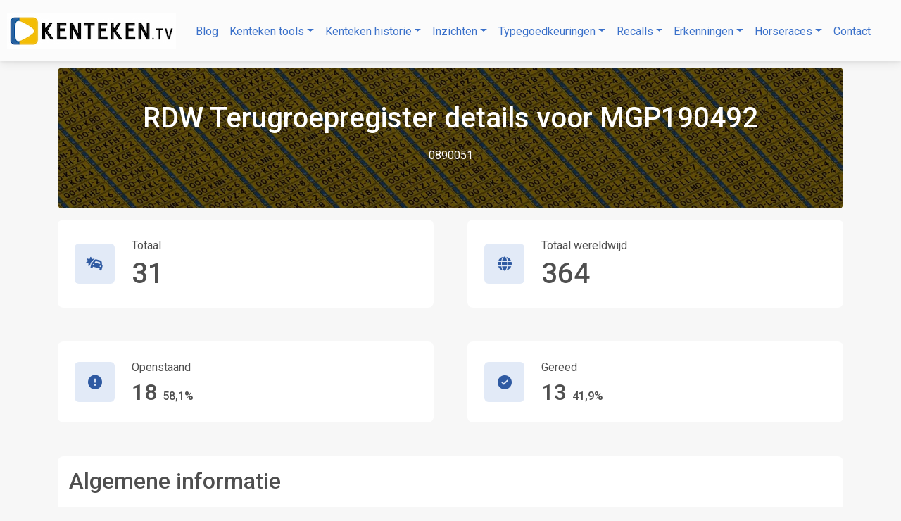

--- FILE ---
content_type: text/html; charset=UTF-8
request_url: https://kenteken.tv/rdw-terugroepregister-details.php?refcode=MGP190492
body_size: 6585
content:

<!DOCTYPE html>
<html lang="nl" prefix="og: http://ogp.me/ns#">
  <head>
	<meta content="text/html; charset=utf-8" http-equiv="Content-Type" />
    <meta charset="utf-8">
    <meta name="viewport" content="width=device-width, initial-scale=1, shrink-to-fit=no">
	<meta http-equiv="X-UA-Compatible" content="IE=edge">
	<title>Kenteken.TV - RDW Terugroepregister details MGP190492</title>
	<meta name="description" content="Kenteken.TV - RDW Terugroepregister details MGP190492">
	<meta name="keywords" content="rdw, terugroepregister, recall, recalls, open data, MGP190492, Terugroepactie Mercedes-Benz Nederland B.V. (Vans)">	
	<meta name="twitter:card" content="summary" />
	<meta name="twitter:site" content="@kentekentv" />
	<meta name="twitter:domain" content="kenteken.tv" />
	<meta name="twitter:creator" content="@jasperverweij" />
	<meta name="twitter:image" content="https://www.kenteken.tv/img/kentekentv_150x150.jpg" />
	<meta property="og:url" content="https://www.kenteken.tv/rdw-terugroepregister-details.php?refcode=MGP190492" />
	<meta property="og:title" content="Kenteken.TV - RDW Terugroepregister details MGP190492" />
	<meta property="og:description" content="Terugroepactie voor Mercedes-Benz Nederland B.V. (Vans)" />
	<meta property="og:image" content="https://www.kenteken.tv/img/kentekentv_150x150.jpg" />
	<meta property="og:site_name" content="kenteken.tv" />   
	<link rel="canonical" href="https://www.kenteken.tv/rdw-terugroepregister-details.php?refcode=MGP190492" />
	
		<meta name="author" content="Jasper Verweij">
	<meta name="format-detection" content="telephone=no">
	<meta itemprop="inLanguage" content="nl">	
	<meta property="og:locale" content="nl_NL">	
	<meta name="msapplication-TileColor" content="#FFFFFF">
	<meta name="msapplication-TileImage" content="/ms-icon-144x144.png">
	<meta name="theme-color" content="#222">
	<meta name="mobile-web-app-capable" content="yes">
	<link rel="shortcut icon" type="image/x-icon" href="favicon.ico">
	<link rel="apple-touch-icon" sizes="57x57" href="apple-icon-57x57.png">
	<link rel="apple-touch-icon" sizes="60x60" href="apple-icon-60x60.png">
	<link rel="apple-touch-icon" sizes="72x72" href="apple-icon-72x72.png">
	<link rel="apple-touch-icon" sizes="76x76" href="apple-icon-76x76.png">
	<link rel="apple-touch-icon" sizes="114x114" href="apple-icon-114x114.png">
	<link rel="apple-touch-icon" sizes="120x120" href="apple-icon-120x120.png">
	<link rel="apple-touch-icon" sizes="144x144" href="apple-icon-144x144.png">
	<link rel="apple-touch-icon" sizes="152x152" href="apple-icon-152x152.png">
	<link rel="apple-touch-icon" sizes="180x180" href="apple-icon-180x180.png">
	<link rel="icon" type="image/png" sizes="192x192" href="android-icon-192x192.png">
	<link rel="icon" type="image/png" sizes="512x512" href="android-icon-512x512.png">	
	<link rel="icon" type="image/png" sizes="32x32" href="favicon-32x32.png">
	<link rel="icon" type="image/png" sizes="96x96" href="favicon-96x96.png">
	<link rel="icon" type="image/png" sizes="16x16" href="favicon-16x16.png">
	<link rel="manifest" href="/manifest.json">

	<!--<link rel="preconnect" href="//cdnjs.cloudflare.com"/>-->
	<link rel="preconnect" href="//cdn.jsdelivr.net"/>	
	<link rel="preconnect" href="//fonts.googleapis.com"/>
	<link rel="preconnect" href="//www.googletagmanager.com"/>
	<!--<link rel="preconnect" href="//pagead2.googlesyndication.com"/>-->

    <!-- Le HTML5 shim, for IE6-8 support of HTML elements -->
    <!--[if lt IE 9]>
      <script src="https://cdn.jsdelivr.net/npm/html5shiv@3.7.3/dist/html5shiv.min.js"></script>
    <![endif]-->

<!-- Font Awesome -->
<link href="https://cdn.jsdelivr.net/npm/@fortawesome/fontawesome-free@6.6.0/css/all.min.css" rel="stylesheet" />
<!-- Google Fonts -->
<link href="https://fonts.googleapis.com/css?family=Roboto:300,400,500,700&display=swap" rel="stylesheet" />
<!-- Bootstrap v5 -->
<link href="https://cdn.jsdelivr.net/npm/bootstrap@5.3.8/dist/css/bootstrap.min.css" rel="stylesheet" />
<!-- MDB -->
<link href="https://cdn.jsdelivr.net/npm/mdb-ui-kit@9.2.0/css/mdb.min.css" rel="stylesheet" />

<link rel="preload" href="assets/fonts/Kenteken.woff" as="font" type="font/woff" crossorigin="anonymous" fetchpriority="high" />

<script async src="https://pagead2.googlesyndication.com/pagead/js/adsbygoogle.js?client=ca-pub-3264921999817223" crossorigin="anonymous"></script>

<!--	<link href="//kenteken.tv/assets/css/cookie-bar.css" rel="stylesheet" />-->
	
    <script type="application/ld+json">
    {
      "@context": "https://schema.org",
      "@type": "Organization",
	  "name": "Kenteken.TV",
      "url": "https://www.kenteken.tv",
      "logo": "https://www.kenteken.tv/android-icon-192x192.png",
      "sameAs" : [ "https://www.facebook.com/Kentekentv",
            "https://twitter.com/KentekenTV"]	  
    }
    </script>	

	
	<link rel="stylesheet" href="style.css" type="text/css" charset="utf-8"/>
	 <link rel="preload" href="kentekenwall-jumbotron.jpg" as="image" fetchpriority="high" />
    <style>
      #g1 {
        width:280px; height:160px;
        display: inline-block;
        margin: 1em;
      }
	  
	.counter{
        font-size: 66px;
        color: #555;
        margin-bottom: 50px;
        display: inline-block;
        font-weight: 400;
        text-align: center;
    }	  
      
    </style>

<script src="https://cdn.jsdelivr.net/npm/raphael@2.3.0/raphael.min.js"></script>
<script src="https://cdn.jsdelivr.net/npm/justgage@1.7.0/justgage.min.js"></script>
	
  <script>
      var g1;
      
      window.onload = function(){
        var g1 = new JustGage({
          id: "g1", 
          value: 13, 
          min: 0,
          max: 31,
          title: "Aantal recalls",
          label: "Gereed", 
         pointer: true,
            pointerOptions: {
                toplength: 10,
                bottomlength: 10,
                bottomwidth: 2
            },			  
        startAnimationTime: 2000,
        startAnimationType: ">",
        refreshAnimationTime: 1000,
        refreshAnimationType: "bounce",
      gaugeWidthScale: 0.6,
		customSectors: {
		  percents: true, // lo and hi values are in %
		  ranges: [{
			color : "#F03E3E",
			lo : 0,
			hi : 50
		  },
		{
			color : "#FFDD00",
			lo : 50,
			hi : 75
		  },  
		  {
			color : "#30B32D",
			lo : 75,
			hi : 100
		  }]
		},
      counter: true,
	  relativeGaugeSize: true,
	  formatNumber: false,
                textRenderer: function (val) {
					return val.toFixed(0).replace(/(\d)(?=(\d{3})+(?!\d))/g, '$1.')
                }
        });
      
		
  
      };
    </script>
</head>

<body>
    
    <nav data-mdb-navbar-init class="navbar navbar-expand-lg navbar-light bg-light fixed-top" role="navigation">
	  <!-- Container wrapper -->
	  <div class="container-fluid">	
			<a class="navbar-brand mt-2 mt-lg-0" href="index.php"><img src="ktv-video-logo-header.png" alt="Kenteken.TV logo" height="10"></a>
			<button data-mdb-collapse-init class="navbar-toggler px-0" type="button" data-mdb-target="#navbarNav" aria-controls="navbarNav" aria-expanded="false" aria-label="Toggle navigation">
				<i class="fas fa-bars text-primary"></i>
			</button>
			<div class="collapse navbar-collapse" id="navbarNav">
            <ul class="navbar-nav me-auto mb-2 mb-lg-0">
              <li class="nav-item"> <a class="nav-link text-primary" href="//blog.kenteken.tv">Blog</a></li>	
							                      <li class="nav-item dropdown">
              			<a data-mdb-dropdown-init class="nav-link dropdown-toggle text-primary" href="index.php" role="button" aria-expanded="false">Kenteken tools</a>
             			 <ul class="dropdown-menu">
							<li><a class="dropdown-item text-primary" href="laatstekenteken.php">Laatst uitgegeven kenteken</a></li>
							<li><a class="dropdown-item text-primary" href="kentekenvoorspeller.php">Kenteken voorspeller</a></li>
							<li><a class="dropdown-item text-primary" href="kentekenmaker.php">Kentekenplaat maken</a></li>
							<li><a class="dropdown-item text-primary" href="kentekenmaker3D.php">3D Kentekenplaat maken</a></li>
							<li><a class="dropdown-item text-primary" href="kentekeninfo.php">KentekenInformatie</a></li>
							<li><a class="dropdown-item text-primary" href="kentekenpart-zoek.php">KentekenPart zoekmachine</a></li>
							<li><a class="dropdown-item text-primary" href="kentekenwall.php">KentekenWall</a></li>
							<li><a class="dropdown-item text-primary" href="kentekenwall3d.php">3D KentekenWall</a></li>
							<li><a class="dropdown-item text-primary" href="kentekenklok.php">KentekenKlok</a></li>
							<li><a class="dropdown-item text-primary" href="kentekenprompt.php">KentekenPrompt</a></li>
							<li><a class="dropdown-item text-primary" href="kentekenverrijker.php">KentekenVerrijker</a></li>
							<li><a class="dropdown-item text-primary" href="kentekenburen.php">KentekenBuren</a></li>
							<li><a class="dropdown-item text-primary" href="kentekenbattle.php">KentekenBattle</a></li>
							<li><a class="dropdown-item text-primary" href="kentekensurprise.php">KentekenSurprise</a></li>
							<li><a class="dropdown-item text-primary" href="kentekencritair.php">Kenteken Crit'air simulatie</a></li>
							<li><a class="dropdown-item text-primary" href="kentekenmuziek.php">KentekenMuziek</a></li>
													</ul>
					</li>
						                        <li class="nav-item dropdown">
              			<a data-mdb-dropdown-init class="nav-link dropdown-toggle text-primary" href="index.php" role="button" aria-expanded="false">Kenteken historie</a>
             			 <ul class="dropdown-menu">
							<li><a class="dropdown-item text-primary" href="kentekenhistorie-tijdlijn.php">Kentekenhistorie tijdlijn</a></li>
							<li><a class="dropdown-item text-primary" href="kentekenreeks-historie.php">Kentekenreeks historie</a></li>
							<li><a class="dropdown-item text-primary" href="kentekentijdlijn.php">Eigen kentekentijdlijn maken</a></li>
							<li><a class="dropdown-item text-primary" href="rdw-sidecodes-aantallen.php">Sidecodes aantallen per voertuigsoort</a></li>
							<li><a class="dropdown-item text-primary" href="kentekenverjaardag.php">KentekenVerjaardag</a></li>
													</ul>
					</li>
						                        <li class="nav-item dropdown">
              			<a data-mdb-dropdown-init class="nav-link dropdown-toggle text-primary" href="index.php" role="button" aria-expanded="false">Inzichten</a>
             			 <ul class="dropdown-menu">
							<li><a class="dropdown-item text-primary" href="hoeveelzijnernog.php">Hoeveel zijn er nog?</a></li>
							<li><a class="dropdown-item text-primary" href="hoeveelzijnerweg.php">Hoeveel zijn er weg?</a></li>
							<li><a class="dropdown-item text-primary" href="viz-sankey.php">Sankey kentekenregistraties</a></li>
							<li><a class="dropdown-item text-primary" href="viz-300kwplus-club.php">300kW+ club</a></li>
							<li><a class="dropdown-item text-primary" href="viz-nieuweoldtimers.php">Nieuwe oldtimers</a></li>
							<li><a class="dropdown-item text-primary" href="viz-treemap-wagenpark.php">Treemap NL wagenpark</a></li>
							<li><a class="dropdown-item text-primary" href="rdw-tellerstandmonitor.php">RDW Tellerstandmonitor</a></li>
							<li><a class="dropdown-item text-primary" href="rdw-kleurenwaaier.php">RDW Kleurenwaaier</a></li>
							<li><a class="dropdown-item text-primary" href="rdw-energielabels.php">RDW Energielabels</a></li>
							<li><a class="dropdown-item text-primary" href="rdw-pistonheads.php">Aantal cilinders</a></li>
							<li><a class="dropdown-item text-primary" href="rdw-APKgebrekenlijst.php">RDW APK Gebrekenlijst</a></li>
							<li><a class="dropdown-item text-primary" href="apk-gebrekmonitor.php">APK Gebrekmonitor</a></li>
							<li><a class="dropdown-item text-primary" href="rdw-toegevoegdeobjecten.php">RDW Toegevoegde objecten</a></li>
							<li><a class="dropdown-item text-primary" href="rvo-sepp-monitor.php">RVO SEPP monitor</a></li>
							<li><a class="dropdown-item text-primary" href="voertuig-herkomst.php">Voertuig herkomst</a></li>
							<li><a class="dropdown-item text-primary" href="rdw-opendata-check.php">RDW Open data status</a></li>
													</ul>
					</li>
						                        <li class="nav-item dropdown">
              			<a data-mdb-dropdown-init class="nav-link dropdown-toggle text-primary" href="index.php" role="button" aria-expanded="false">Typegoedkeuringen</a>
             			 <ul class="dropdown-menu">
							<li><a class="dropdown-item text-primary" href="viz-m1-wvtatracker.php">Nieuwste M1 typegoedkeuringen</a></li>
							<li><a class="dropdown-item text-primary" href="viz-m2m3-wvtatracker.php">Nieuwste M2 & M3 typegoedkeuringen</a></li>
							<li><a class="dropdown-item text-primary" href="viz-n1-wvtatracker.php">Nieuwste N1 typegoedkeuringen</a></li>
							<li><a class="dropdown-item text-primary" href="viz-n2-wvtatracker.php">Nieuwste N2 typegoedkeuringen</a></li>
							<li><a class="dropdown-item text-primary" href="viz-n3-wvtatracker.php">Nieuwste N3 typegoedkeuringen</a></li>
							<li><a class="dropdown-item text-primary" href="viz-l1-wvtatracker.php">Nieuwste L1 typegoedkeuringen</a></li>
							<li><a class="dropdown-item text-primary" href="viz-l2-wvtatracker.php">Nieuwste L2 typegoedkeuringen</a></li>
							<li><a class="dropdown-item text-primary" href="viz-l3-wvtatracker.php">Nieuwste L3 typegoedkeuringen</a></li>
							<li><a class="dropdown-item text-primary" href="viz-l4-wvtatracker.php">Nieuwste L4 typegoedkeuringen</a></li>
							<li><a class="dropdown-item text-primary" href="viz-l5-wvtatracker.php">Nieuwste L5 typegoedkeuringen</a></li>
							<li><a class="dropdown-item text-primary" href="viz-l6-wvtatracker.php">Nieuwste L6 typegoedkeuringen</a></li>
							<li><a class="dropdown-item text-primary" href="viz-l7-wvtatracker.php">Nieuwste L7 typegoedkeuringen</a></li>
							<li><a class="dropdown-item text-primary" href="etg-etgnummer-zoeken.php">Zoeken op ETGnummer</a></li>
							<li><a class="dropdown-item text-primary" href="etgnummer-details.php">Opvragen ETGnummer details</a></li>
							<li><a class="dropdown-item text-primary" href="etgnummer-variant-uitvoering-details.php">Zoeken op ETG Variant / Uitvoering</a></li>
							<li><a class="dropdown-item text-primary" href="etg-motorcode-zoeken.php">Zoeken op motorcode</a></li>
							<li><a class="dropdown-item text-primary" href="kentekenmaten.php">Zoeken op kenteken</a></li>
													</ul>
					</li>
						                        <li class="nav-item dropdown">
              			<a data-mdb-dropdown-init class="nav-link dropdown-toggle text-primary" href="index.php" role="button" aria-expanded="false">Recalls</a>
             			 <ul class="dropdown-menu">
							<li><a class="dropdown-item text-primary" href="rdw-terugroepregister.php">RDW Terugroepregister</a></li>
							<li><a class="dropdown-item text-primary" href="rdw-terugroepregister-merkmodel.php">Recalls op merk</a></li>
							<li><a class="dropdown-item text-primary" href="takatarecalls.php">Takata recalls monitor</a></li>
													</ul>
					</li>
						                        <li class="nav-item dropdown">
              			<a data-mdb-dropdown-init class="nav-link dropdown-toggle text-primary" href="index.php" role="button" aria-expanded="false">Erkenningen</a>
             			 <ul class="dropdown-menu">
							<li><a class="dropdown-item text-primary" href="rdw-erkenningen-counter.php">RDW Erkenningen teller</a></li>
							<li><a class="dropdown-item text-primary" href="rdw-erkenningen-monitor.php">RDW Erkenningen monitor</a></li>
							<li><a class="dropdown-item text-primary" href="rdw-erkenninghouder-zoeken.php">Erkenninghouder zoeken op plaats</a></li>
							<li><a class="dropdown-item text-primary" href="rdw-erkenninghouder-naam-zoeken.php">Erkenninghouder zoeken op naam</a></li>
													</ul>
					</li>
						                        <li class="nav-item dropdown">
              			<a data-mdb-dropdown-init class="nav-link dropdown-toggle text-primary" href="index.php" role="button" aria-expanded="false">Horseraces</a>
             			 <ul class="dropdown-menu">
							<li><a class="dropdown-item text-primary" href="viz-horserace-nieuwverkoop.php">Nieuwverkoop auto 1991-2025</a></li>
							<li><a class="dropdown-item text-primary" href="viz-horserace-nieuwverkoop-mf.php">Nieuwverkoop motorfietsen 2008-2025</a></li>
							<li><a class="dropdown-item text-primary" href="viz-horserace-f1-drivers-2021.php">Formula1 drivers ranking 2021</a></li>
							<li><a class="dropdown-item text-primary" href="viz-horserace-eredivisie-2016_2017.php">Eredivisie 2016-2017</a></li>
							<li><a class="dropdown-item text-primary" href="viz-horserace-eredivisie-2015_2016.php">Eredivisie 2015-2016</a></li>
							<li><a class="dropdown-item text-primary" href="viz-horserace-radio2-top2000.php">NPO Radio 2 Top 2000 2025</a></li>
													</ul>
					</li>
						  <li class="nav-item"> <a class="nav-link text-primary" href="contact.php">Contact</a></li>	
							            
            </ul>	
          </div><!--/.nav-collapse -->
         
        </div>
    </nav>
     
    
<main class="container" role="main">

<div class="p-5 text-center bg-image jumbotron subhead rounded-4" id="overview">
	<div class="mask" style="background-color: rgba(0, 0, 0, 0.6);">
		  <div class="d-flex justify-content-center align-items-center h-100">
			<div class="text-white">
				<h1 class="mb-3 ms-1 me-1">RDW Terugroepregister details voor MGP190492</h1>
				<p class="mb-3 ms-1 me-1">0890051</p>
			</div>
		</div>
	</div>	
</div> 

<!--<section class="mb-5">
        <div class="col-md-12"><div class="alert alert-warning" role="alert">Helaas is er geen actuele informatie over terugroepregister beschikbaar. De laatste update komt van begin december 2025. Medio januari 2026 verwacht RDW het probleem opgelost te hebben.</div>
</section>	-->
    <section class="mb-5">

      <div class="row gx-xl-5">
        <div class="col-lg-6 mb-4 mb-lg-0">
          <div class="card shadow-0">
            <div class="card-body">
              <div class="d-flex align-items-center">
                <div class="flex-shrink-0">
                  <div class="p-3 badge-primary rounded-4">
                    <i class="fas fa-car-burst fa-lg fa-fw"></i>
                  </div>
                </div>
                <div class="flex-grow-1 ms-4">
                  <p class="mb-1">Totaal</p>
                  <h1 class="mb-0">
                    31                  </h1>
                </div>
              </div>
            </div>
          </div>
        </div>
        <div class="col-lg-6 mb-4 mb-lg-0">
          <div class="card shadow-0">
            <div class="card-body">
              <div class="d-flex align-items-center">
                <div class="flex-shrink-0">
                  <div class="p-3 badge-primary rounded-4">
                    <i class="fas fa-globe fa-lg fa-fw"></i>
                  </div>
                </div>
                <div class="flex-grow-1 ms-4">
                  <p class="mb-1">Totaal wereldwijd</p>
                  <h1 class="mb-0">
                    364                  </h1>
                </div>
              </div>
            </div>

          </div>
        </div>
      </div>
    </section>
    <section class="mb-5">

      <div class="row gx-xl-5">
        <div class="col-lg-6 mb-4 mb-lg-0">
          <div class="card shadow-0">
            <div class="card-body">
              <div class="d-flex align-items-center">
                <div class="flex-shrink-0">
                  <div class="p-3 badge-primary rounded-4">
                    <i class="fas fa-circle-exclamation fa-lg fa-fw"></i>
                  </div>
                </div>
                <div class="flex-grow-1 ms-4">
                  <p class="mb-1">Openstaand</p>
                  <h2 class="mb-0">
                    18                <span style="font-size: 1rem">
                  <span> 58,1%</span></span>					
                  </h2>
                </div>
              </div>
            </div>
          </div>
        </div>
        <div class="col-lg-6 mb-4 mb-lg-0">
          <div class="card shadow-0">
            <div class="card-body">
              <div class="d-flex align-items-center">
                <div class="flex-shrink-0">
                  <div class="p-3 badge-primary rounded-4">
                    <i class="fas fa-circle-check fa-lg fa-fw"></i>
                  </div>
                </div>
                <div class="flex-grow-1 ms-4">
                  <p class="mb-1">Gereed</p>
                  <h2 class="mb-0">
                    13                <span style="font-size: 1rem">
                  <span> 41,9%</span></span>					
                  </h2>
                </div>
              </div>
            </div>

          </div>
        </div>
      </div>
    </section>	

		
	
    <section class="mb-8">

      <div class="card shadow-0">
        <div class="card-header border-0 p-3">
          <h2>Algemene informatie</h2>
        </div>
        <div class="card-body">
        <div class="col-md-12">	



       <dl class="row">
          <dt class="col-sm-3"><strong>Referentiecode RDW:</strong></dt>
            <dd class="col-sm-9">MGP190492</dd>
        </dl>		
       <dl class="row">
          <dt class="col-sm-3"><strong>Referentiecode distributeur:</strong></dt>
            <dd class="col-sm-9">0890051</dd>
        </dl>
       <dl class="row">
          <dt class="col-sm-3"><strong>Distributeur:</strong></dt>
            <dd class="col-sm-9"><a href="rdw-terugroepregister.php?dist=Mercedes-Benz+Nederland+B.V.+%28Vans%29">Mercedes-Benz Nederland B.V. (Vans)</a></dd>
        </dl>
	
       <dl class="row">
          <dt class="col-sm-3"><strong>Totaal terugroepactie wereldwijd:</strong></dt>
            <dd class="col-sm-9">364</dd>
        </dl>

       <dl class="row">
          <dt class="col-sm-3"><strong>Indicatie terugroepactie Nederland:</strong></dt>
            <dd class="col-sm-9">17</dd>
        </dl>		
	
	    <dl class="row">
          <dt class="col-sm-3"><strong>Daadwerkelijk teruggeroepen in Nederland:</strong></dt>
            <dd class="col-sm-9">31</dd>
        </dl>	
		
       <dl class="row">
          <dt class="col-sm-3"><strong>Grafiek:</strong></dt>
            <dd class="col-sm-9"><div id="g1">	</dd>
        </dl>	
		
       <dl class="row">
          <dt class="col-sm-3"><strong>Datum aankondiging producent:</strong></dt>
            <dd class="col-sm-9">18-06-2019</dd>
        </dl>	
		
       <dl class="row">
          <dt class="col-sm-3"><strong>Meldingsdatum bij RDW:</strong></dt>
            <dd class="col-sm-9">12-11-2019</dd>
        </dl>	

       <dl class="row">
          <dt class="col-sm-3"><strong>Publicatiedatum RDW:</strong></dt>
            <dd class="col-sm-9">14-11-2019</dd>
        </dl>			

       <dl class="row">
          <dt class="col-sm-3"><strong>Datum eigenaren geïnformeerd:</strong></dt>
            <dd class="col-sm-9"></dd>
        </dl>				
		
       <dl class="row">
          <dt class="col-sm-3"><strong>Categorie defect:</strong></dt>
            <dd class="col-sm-9">Motorrijtuigen en aanhangwagens - elektrische installatie</dd>
        </dl>	

       <dl class="row">
          <dt class="col-sm-3"><strong>Omschrijving defect:</strong></dt>
            <dd class="col-sm-9">Het deksel van de hoog-voltage-stroom-verdeelunit is mogelijk niet goed bevestigd en kan losraken.</dd>
        </dl>			
	
       <dl class="row">
          <dt class="col-sm-3"><strong>Beschrijving van het herstel:</strong></dt>
            <dd class="col-sm-9">De voertuigeigenaar wordt verzocht een afspraak te maken met een merkdealer. De bevestiging van het deksel wordt dan gecontroleerd en zo nodig wordt deze vervangen.</dd>
        </dl>	

       <dl class="row">
          <dt class="col-sm-3"><strong>Materiele gevolgen:</strong></dt>
            <dd class="col-sm-9">Vanaf de verdeelunit kan stroom overslaan of bij het in de buurt komen van de verdeelunit van een persoon een gevaarlijke electrische schok veroorzaken.</dd>
        </dl>	
		
       <dl class="row">
          <dt class="col-sm-3"><strong>Risico-inschatting RDW:</strong></dt>
            <dd class="col-sm-9">Ernstig</dd>
        </dl>			

       <dl class="row">
          <dt class="col-sm-3"><strong>Mogelijke risico's:</strong></dt>
            <dd class="col-sm-9">      <p>Een (verkeers)ongeval met letselschade</p>				
			
			</dd>
        </dl>	
	
		
       <dl class="row">
          <dt class="col-sm-3"><strong>Merk en modellen:</strong></dt>
            <dd class="col-sm-9">
							
			</dd>
        </dl>			

		
		
       <dl class="row">
          <dt class="col-sm-3"><strong>Opmerkingen RDW:</strong></dt>
            <dd class="col-sm-9">Geen</dd>
        </dl>	

       <dl class="row">
          <dt class="col-sm-3"><strong>Meer informatie via telefoonnummer:</strong></dt>
            <dd class="col-sm-9"><a href="tel:080012777777" target="_blank">00800-12777777</a>			</dd>
        </dl>		

       <dl class="row">
          <dt class="col-sm-3"><strong>Meer informatie op internet:</strong></dt>
            <dd class="col-sm-9">(Nog) niet bekend</dd>
        </dl>	

       <dl class="row">
          <dt class="col-sm-3"><strong>Wijze van contact:</strong></dt>
            <dd class="col-sm-9">      <p>Een brief</p>				
			
			</dd>
        </dl>			
       <dl class="row">
	   <a class="btn btn-primary bg-gradient btn-large" role="button" href="rdw-terugroepregister.php">Andere terugroepacties</a>
	   </dl>
        </div>		
		</div>
</div>	
	</div>
	</section>

	
    <section class="mb-4">
        <div class="col-md-12 text-center">	
<p class="card-text text-center" style="font-size: 0.675rem"><small>ADVERTENTIE</small></p>	
<!-- <script async src="//pagead2.googlesyndication.com/pagead/js/adsbygoogle.js"></script>-->
<!-- Responsive ads -->
<ins class="adsbygoogle"
     style="display:block"
     data-ad-client="ca-pub-3264921999817223"
     data-ad-slot="6529651639"
     data-ad-format="auto"
     data-full-width-responsive="true"></ins>
<script>
     (adsbygoogle = window.adsbygoogle || []).push({});
</script>
        </div>		
</section>
	

 </main>
<amp-consent id="googlefc" layout="nodisplay" type="googlefc">
</amp-consent>

<!-- Footer -->
<footer class="text-center text-lg-start text-muted pt-2" style="background-color: hsl(213, 44%, 97%);">

  <!-- Section: Links  -->
  <section class="">
    <div class="container text-center text-md-start mt-5">
      <!-- Grid row -->
      <div class="row mt-3">
        <!-- Grid column -->
        <div class="col-md-3 col-lg-4 col-xl-3 mx-auto mb-4">
          <!-- Content -->
          <h6 class="text-uppercase fw-bold mb-4">
            Kenteken.tv
          </h6>
          <p class="fw-normal">
            De Kenteken site van Nederland
          </p>
	  
        </div>
        <!-- Grid column -->

        <!-- Grid column -->
        <div class="col-md-2 col-lg-2 col-xl-2 mx-auto mb-4">
          <!-- Links -->
          <h6 class="text-uppercase fw-bold mb-4">Kenteken tools</h6>
          <p>
            <a href="laatstekenteken.php" class="text-reset">Laatst uitgegeven kenteken</a>
          </p>
          <p>
            <a href="kentekenvoorspeller.php" class="text-reset">Kentekenvoorspeller</a>
          </p>
          <p>
            <a href="kentekenmaker.php" class="text-reset">Digitale kentekenplaat maken</a>
          </p>
          <p>
            <a href="kentekeninfo.php" class="text-reset">Kentekeninformatie</a>
          </p>
        </div>
        <!-- Grid column -->

        <!-- Grid column -->
        <div class="col-md-3 col-lg-2 col-xl-2 mx-auto mb-4">
          <!-- Links -->
          <h6 class="text-uppercase fw-bold mb-4">Handige tools</h6>
          <p>
            <a href="hoeveelzijnernog.php" class="text-reset">Hoeveel zijn er nog?</a>
          </p>
          <p>
            <a href="rdw-terugroepregister.php" class="text-reset">Terugroepacties</a>
          </p>
          <p>
            <a href="viz-300kwplus-club.php" class="text-reset">300kW+ Club</a>
          </p>
          <p>
            <a href="viz-m1-wvtatracker.php" class="text-reset">Nieuwste typegoedkeuringen</a>
          </p>
        </div>
        <!-- Grid column -->

        <!-- Grid column -->
        <div class="col-md-4 col-lg-3 col-xl-3 mx-auto mb-md-0 mb-4">
          <!-- Links -->
          <h6 class="text-uppercase fw-bold mb-4">Meer informatie</h6>
		  
      <p><a class="btn btn-primary btn-floating text-white me-3" style="background-color: #3b5998;" href="https://www.facebook.com/Kentekentv" target="_blank">
				  <i class="fab fa-facebook-f"></i>
				</a>
		<a class="btn btn-primary btn-floating text-white me-3" style="background-color: #000000;" href="https://x.com/kentekentv" target="_blank">
				  <i class="fab fa-x-twitter"></i>
				</a>
      <a class="btn btn-primary btn-floating text-white me-3" style="background-color: #0a66c2;" href="https://www.linkedin.com/in/jasperverweij/" target="_blank">
        <i class="fab fa-linkedin"></i>
      </a></p> 
          <p>
            <a href="https://blog.kenteken.tv" class="text-reset" target="_blank">Laatste blogpostings</a>
          </p>	  
		  <p><a href="" onclick="googlefc.callbackQueue.push(googlefc.showRevocationMessage);" class="text-reset">Cookie instellingen</a><p>
        </div>
        <!-- Grid column -->
      </div>
      <!-- Grid row -->
      </div>
  </section>
</footer>	  
  <!-- Section: Links  -->

  <!-- Copyright -->
<footer class="text-center text-lg-start text-muted pt-2" style="background-color: hsla(0, 0%, 17%, 0.04)">  
  <section class="">
    <div class="container text-center text-md-start mt-5">  
        <div class="row mt-3" >
  <div class="mb-4 mt-4" >
    <p class="text-center">Ontwikkeld door Jasper Verweij, 2013 - 2026</p>
				<p class="me-4 text-center"><a href="#">Naar boven</a></p>
  </div>
</div>		
  <!-- Copyright -->
      </div>
  </section>
</footer>	

 <!-- Le javascript
    ================================================== -->
	<!-- JQuery -->
	<script type="text/javascript" src="https://cdn.jsdelivr.net/npm/jquery@3.7.1/dist/jquery.min.js"></script>
<!-- Bootstrap v5 -->
<script src="https://cdn.jsdelivr.net/npm/bootstrap@5.3.8/dist/js/bootstrap.bundle.min.js"></script>
<!-- MDB -->
<script type="text/javascript" src="https://cdn.jsdelivr.net/npm/mdb-ui-kit@9.2.0/js/mdb.umd.min.js"></script>
<!-- Google tag (gtag.js) -->
<script async src="https://www.googletagmanager.com/gtag/js?id=G-M583G4KY73"></script>
<script>
  window.dataLayer = window.dataLayer || [];
  function gtag(){dataLayer.push(arguments);}
  gtag('js', new Date());

  gtag('config', 'G-M583G4KY73');
</script>  </body>
</html>




--- FILE ---
content_type: text/html; charset=utf-8
request_url: https://www.google.com/recaptcha/api2/aframe
body_size: 268
content:
<!DOCTYPE HTML><html><head><meta http-equiv="content-type" content="text/html; charset=UTF-8"></head><body><script nonce="ij0hDPG__6RwnLMpmqm3Ww">/** Anti-fraud and anti-abuse applications only. See google.com/recaptcha */ try{var clients={'sodar':'https://pagead2.googlesyndication.com/pagead/sodar?'};window.addEventListener("message",function(a){try{if(a.source===window.parent){var b=JSON.parse(a.data);var c=clients[b['id']];if(c){var d=document.createElement('img');d.src=c+b['params']+'&rc='+(localStorage.getItem("rc::a")?sessionStorage.getItem("rc::b"):"");window.document.body.appendChild(d);sessionStorage.setItem("rc::e",parseInt(sessionStorage.getItem("rc::e")||0)+1);localStorage.setItem("rc::h",'1769651137438');}}}catch(b){}});window.parent.postMessage("_grecaptcha_ready", "*");}catch(b){}</script></body></html>

--- FILE ---
content_type: text/css
request_url: https://kenteken.tv/style.css
body_size: 2321
content:
/* respect user settings: only apply transition if motion is allowed */
@media (prefers-reduced-motion: no-preference) {
@view-transition {
 navigation: auto;
}
}

/* Show it is fixed to the top */
body {
  min-height: 75rem;
  padding-top: 6rem; 
  background-color: hsl(0, 0%, 97%);
  

/*  background-color: rgb(255, 255, 255);
  background-image: radial-gradient(103.89% 81.75% at 95.41% 106.34%, rgb(234, 248, 239) 6%, rgba(234, 248, 239, 0) 79.68%), radial-gradient(297.85% 151.83% at -21.39% 8.81%, rgb(250, 241, 241) 0%, rgb(250, 241, 241) 15.29%, rgb(243, 237, 245) 21.39%, rgb(229, 240, 250) 40.79%); */
}

/*.row {
	 background-color: rgb(255, 255, 255);
}*/

/*.bd-navbar {
	min-height: 3rem;
	background-color: rgb(0, 0, 0);
	box-shadow: 0 .5rem 1rem rgba(0,0,0,.05),inset 0 -1px 0 rgba(0,0,0,.1);
}*/

.navbar-brand {
  padding: 0px;
}
.navbar-brand>img {
  height: 100%;
  width: auto;
}

.navbar .dropdown-menu a {
    padding: 3px;
	font-size: 1rem;
font-weight: 300;
}

.dropdown-menu li {
position: relative;
}
.dropdown-menu .dropdown-submenu {
display: none;
position: absolute;
left: 100%;
top: -7px;
}
.dropdown-menu .dropdown-submenu-left {
right: 100%;
left: auto;
}
.dropdown-menu > li:hover > .dropdown-submenu {
display: block;
}

.jumbotron { 
  background-image: url(kentekenwall-jumbotron.jpg); 
  min-height: 200px;
  margin-bottom: 1rem;
  }

.card-view-title {  
word-break: auto-phrase;
hyphens: manual;
 }
 
.card-icon{;
font-size: 24px;
 }

.media-shadow{display:inline-block;position:relative;z-index:1;background:#ffffff;}
.media-shadow:before,.media-shadow:after{z-index:-1;position:absolute;content:"";bottom:15px;left:10px;width:50%;top:80%;max-width:300px;background:#999999;-webkit-box-shadow:0 15px 10px #999999;-moz-box-shadow:0 15px 10px #999999;box-shadow:0 15px 10px #999999;-webkit-transform:rotate(-2deg);-moz-transform:rotate(-2deg);-ms-transform:rotate(-2deg);-o-transform:rotate(-2deg);transform:rotate(-2deg);}
.media-shadow:after{-webkit-transform:rotate(2deg);-moz-transform:rotate(2deg);-ms-transform:rotate(2deg);-o-transform:rotate(2deg);transform:rotate(2deg);right:10px;left:auto;}

	#contactform {
	
	width: 700px;
	padding: 20px;
	background: #f0f0f0;
	overflow:auto;
	
	border: 1px solid #cccccc;
	-moz-border-radius: 7px;
	-webkit-border-radius: 7px;
	border-radius: 7px;	
	
	-moz-box-shadow: 2px 2px 2px #cccccc;
	-webkit-box-shadow: 2px 2px 2px #cccccc;
	box-shadow: 2px 2px 2px #cccccc;
	
	}
	
		
	#duplcode {
	width: 50px; 
	}

		@media (max-width: 240px) {
		#contactform2 {
	
	width: 200px;
	padding: 20px;
	background: #F7F7F7;
	overflow:auto;
	
	border: 1px solid #cccccc;
	-moz-border-radius: 7px;
	-webkit-border-radius: 7px;
	border-radius: 7px;	
	
	-moz-box-shadow: 2px 2px 2px #cccccc;
	-webkit-box-shadow: 2px 2px 2px #cccccc;
	box-shadow: 2px 2px 2px #cccccc;
	
	} 
	
}
	
	@media (max-width: 550px) {
		#contactform2 {
	
	width: 350px;
	padding: 20px;
	background: #F7F7F7;
	overflow:auto;
	
	border: 1px solid #cccccc;
	-moz-border-radius: 7px;
	-webkit-border-radius: 7px;
	border-radius: 7px;	
	
	-moz-box-shadow: 2px 2px 2px #cccccc;
	-webkit-box-shadow: 2px 2px 2px #cccccc;
	box-shadow: 2px 2px 2px #cccccc;
	
	} 
	
}
	
	@media (max-width: 700px) {
		#contactform2 {
	
	width: 500px;
	padding: 20px;
	background: #F7F7F7;
	overflow:auto;
	
	border: 1px solid #cccccc;
	-moz-border-radius: 7px;
	-webkit-border-radius: 7px;
	border-radius: 7px;	
	
	-moz-box-shadow: 2px 2px 2px #cccccc;
	-webkit-box-shadow: 2px 2px 2px #cccccc;
	box-shadow: 2px 2px 2px #cccccc;
	
	} 
	
}
	
	@media (min-width: 700px) {
		#contactform2 {
	
	width: 768px;
	padding: 20px;
	background: #F7F7F7;
	overflow:auto;
	
	border: 1px solid #cccccc;
	-moz-border-radius: 7px;
	-webkit-border-radius: 7px;
	border-radius: 7px;	
	
	-moz-box-shadow: 2px 2px 2px #cccccc;
	-webkit-box-shadow: 2px 2px 2px #cccccc;
	box-shadow: 2px 2px 2px #cccccc;
	
	} 
	
    .dl-horizontal dt {
        width:280px;
        white-space: normal;
        margin-bottom: 5px;
    }
    .dl-horizontal dd {
        margin-left:300px;
    }
}
	
			#contactform3 {
	
	width: 300px;
	padding: 20px;
	background: #F7F7F7;
	overflow:auto;
	
	border: 1px solid #cccccc;
	-moz-border-radius: 7px;
	-webkit-border-radius: 7px;
	border-radius: 7px;	
	
	-moz-box-shadow: 2px 2px 2px #cccccc;
	-webkit-box-shadow: 2px 2px 2px #cccccc;
	box-shadow: 2px 2px 2px #cccccc;
	
	}
	
	.field{margin-bottom:7px;}

	
	.input{
	font-family: Arial, Verdana; 
	font-size: 15px; 
	padding: 5px; 
	height: auto;
	border: 1px solid #b9bdc1; 
	width: 350px; 
	color: #797979;	
	}
	
	#{
	font-family: Arial, Verdana; 
	font-size: 15px; 
	padding: 5px; 
	height: auto;
	border: 1px solid #b9bdc1; 
	width: 350px; 
	color: #797979;	
	}
	
	input:focus{
	background-color:#E7E8E7;	
	} */

	@font-face {
		font-family: 'Kenteken';
		src: url("assets/fonts/Kenteken.eot?#iefix") format("embedded-opentype"), url("assets/fonts/Kenteken.woff") format("woff"), url("assets/fonts/Kenteken.otf") format("opentype"), url("assets/fonts/Kenteken.ttf") format("truetype"), url(url("assets/fonts/Kenteken.svg") format("svg");
		font-weight: normal;
		font-style: normal;
		}
	

}
	
	.output{
	font-family: 'Kenteken',Arial, Verdana; 
	font-size: 15px; 
	padding: 5px; 
	border: 1px solid #b9bdc1; 
	width: 610px; 
	color: #797979;	

	}
	
		.inputkenteken{
	font-family: 'Kenteken',Arial, Verdana; 
	text-transform: uppercase;
	height: auto;
	border: 1px solid #b9bdc1; 
	width: 210px; 
	height: 40px;
	color: #797979;	
	background: url("img/kentekenplaat/bg-kenteken.png") no-repeat 0px 0px rgb(255, 199, 0); 
	padding: 0px 0px 0px 28px; 
	border-radius: 5px; 
	text-align: center; 
	color: rgb(32, 32, 32); 
	line-height: 40px; 
	font-size: 18px; 
	font-weight: normal;
	margin-bottom: 5px;
	}
	
		input.inputkenteken:focus {
	background-color:rgb(255, 199, 0); 
	}
	
	.kentekensmall{
	font-family: 'Kenteken',Arial, Verdana; 
	text-transform: uppercase;
	border: 1px solid #b9bdc1; 
	color: #797979;	
	background: url("img/kentekenplaat/bg-kenteken-small.png") no-repeat 0px 0px rgb(255, 199, 0); 
	padding: 2px 2px 2px 13px; 
	border-radius: 3px; 
	text-align: center; 
	color: rgb(32, 32, 32); 
	line-height: 10x; 	
	font-size: 10px; 
	font-weight: normal;
	}
	
	.hint{
	display:none;
	}
	
	.field:hover .hint {  
	position: absolute;
	display: block;  
	margin: -30px 0 0 505px;
	color: #FFFFFF;
	padding: 7px 10px;
	background: rgba(0, 0, 0, 0.6);
	
	-moz-border-radius: 7px;
	-webkit-border-radius: 7px;
	border-radius: 7px;	
	}
	
		.form-group:hover .hint {  
	position: absolute;
	display: block;  
	margin: 0 0 0 505px;
	color: #FFFFFF;
	padding: 7px 10px;
	background: rgba(0, 0, 0, 0.6);
	
	-moz-border-radius: 7px;
	-webkit-border-radius: 7px;
	border-radius: 7px;	
	}

.media:first-child {
    margin-top: 15px;
}

.container-fluid {
	padding: 10px;
}
/*.container-fluid.no-gutter .row [class*='col-']:not(:first-child),
.container-fluid.no-gutter .row [class*='col-']:not(:last-child)
{
  padding-right: 0;
  padding-left: 0;
}
*/


.item { 
 /* border: none; */
  width: 49%; 
  float: left;
 padding: 10px;
}

.media-body{
	padding-left: 10px;
}
/* Isotope Transitions
------------------------------- */
.isotope,
.isotope .item {
  -webkit-transition-duration: 0.8s;
     -moz-transition-duration: 0.8s;
      -ms-transition-duration: 0.8s;
       -o-transition-duration: 0.8s;
          transition-duration: 0.8s;
}

.isotope {
  -webkit-transition-property: height, width;
     -moz-transition-property: height, width;
      -ms-transition-property: height, width;
       -o-transition-property: height, width;
          transition-property: height, width;
}

.isotope .item {
  -webkit-transition-property: -webkit-transform, opacity;
     -moz-transition-property:    -moz-transform, opacity;
      -ms-transition-property:     -ms-transform, opacity;
       -o-transition-property:         top, left, opacity;
          transition-property:         transform, opacity;
}


/* Energylabel  - inspired by http://cssdeck.com/labs/css3-european-energy-label
------------------------------- */  
.energy-class-container{
position: inline-block;
        width:280px; height:160px;
        display: inline-block;
        margin: 1em;
}

.energy-class {
  position: relative;
  width: 155px;
  font-family : sans-serif;

}
.energy-class span {
  display: block;
  position: absolute;
  left: 110%;
  background: #000;
  width: 30px;
  height: 20px;
}
.energy-class span.a {
  top: -6px;
}
.energy-class span.b {
  top: 18px;
}
.energy-class span.c {
  top: 39px;
}
.energy-class span.d {
  top: 61px;
}
.energy-class span.e {
  top: 82px;
}
.energy-class span.f {
  top: 105px;
}
.energy-class span.g {
  top: 127px;
}
.energy-class span:before.a {
  content: '';
  position: absolute;
  top: 0;
  right: 100%;
  width: 0;
  height: 0;
  border-top: 15px solid transparent;
  border-right: 15px solid #3b7634;
  border-bottom: 15px solid transparent;
}
.energy-class span.a:before {
  content: '';
  position: absolute;
  top: 0;
  right: 100%;
  width: 0;
  height: 0;
  border-top: 15px solid transparent;
  border-right: 15px solid #3b7634;
  border-bottom: 15px solid transparent;
}
.energy-class span.b:before {
  content: '';
  position: absolute;
  top: 0;
  right: 100%;
  width: 0;
  height: 0;
  border-top: 15px solid transparent;
  border-right: 15px solid #5da436;
  border-bottom: 15px solid transparent;
}
.energy-class span.c:before {
  content: '';
  position: absolute;
  top: 0;
  right: 100%;
  width: 0;
  height: 0;
  border-top: 15px solid transparent;
  border-right: 15px solid #a3cf2a;
  border-bottom: 15px solid transparent;
}
.energy-class span.d:before {
  content: '';
  position: absolute;
  top: 0;
  right: 100%;
  width: 0;
  height: 0;
  border-top: 15px solid transparent;
  border-right: 15px solid #f6df1b;
  border-bottom: 15px solid transparent;
}
.energy-class span.e:before {
  content: '';
  position: absolute;
  top: 0;
  right: 100%;
  width: 0;
  height: 0;
  border-top: 15px solid transparent;
  border-right: 15px solid #f29020;
  border-bottom: 15px solid transparent;
}
.energy-class span.f:before {
  content: '';
  position: absolute;
  top: 0;
  right: 100%;
  width: 0;
  height: 0;
  border-top: 15px solid transparent;
  border-right: 15px solid #eb422c;
  border-bottom: 15px solid transparent;
}
.energy-class span.g:before {
  content: '';
  position: absolute;
  top: 0;
  right: 100%;
  width: 0;
  height: 0;
  border-top: 15px solid transparent;
  border-right: 15px solid #ea2039;
  border-bottom: 15px solid transparent;
}
.energy-class span:after {
  position: absolute;
  top: 0;
  left: 0;
  width: 30px;
  line-height: 30px;
  text-align: center;
  color: #000;
  font-size: 20px;
  text-transform: uppercase;
}
.energy-class span.a:after {
  content: ' a ';
  background: #3b7634;
}
.energy-class span.b:after {
  content: ' b ';
  background: #5da436;
}
.energy-class span.c:after {
  content: ' c ';
  background: #a3cf2a;
}
.energy-class span.d:after {
  content: ' d ';
  background: #f6df1b;
}
.energy-class span.e:after {
  content: ' e ';
  background: #f29020;
}
.energy-class span.f:after {
  content: ' f ';
  background: #eb422c;
}
.energy-class span.g:after {
  content: ' g ';
  background: #ea2039;
}
.energy-class div {
  position: relative;
  height: 20px;
  margin: 2px 0;
}
.energy-class div:before {
  content: '';
  position: absolute;
  top: 0;
  left: 100%;
  background: transparent;
  width: 0;
  height: 0;
  border-top: 10px solid transparent;
  border-bottom: 10px solid transparent;
}
.energy-class div:after {
  position: absolute;
  top: 0;
  right: 0.25em;
  height: 20px;
  line-height: 20px;
  color: #000;
 /* text-shadow: 0 0 2px #000;*/
  text-transform: uppercase;
}
.energy-class div.a {
  background: #3b7634;
  width: 50px;
}
.energy-class div.a:before {
  border-left: 8px solid #3b7634;
}
.energy-class div.a:after {
  content: ' a ';
}
.energy-class div.b {
  background: #5da436;
  width: 65px;
}
.energy-class div.b:before {
  border-left: 8px solid #5da436;
}
.energy-class div.b:after {
  content: ' b ';
}
.energy-class div.c {
  background: #a3cf2a;
  width: 80px;
}
.energy-class div.c:before {
  border-left: 8px solid #a3cf2a;
}
.energy-class div.c:after {
  content: ' c ';
}
.energy-class div.d {
  background: #f6df1b;
  width: 95px;
}
.energy-class div.d:before {
  border-left: 8px solid #f6df1b;
}
.energy-class div.d:after {
  content: ' d ';
}
.energy-class div.e {
  background: #f29020;
  width: 110px;
}
.energy-class div.e:before {
  border-left: 8px solid #f29020;
}
.energy-class div.e:after {
  content: ' e ';
}
.energy-class div.f {
  background: #eb422c;
  width: 125px;
}
.energy-class div.f:before {
  border-left: 8px solid #eb422c;
}
.energy-class div.f:after {
  content: ' f ';
}
.energy-class div.g {
  background: #ea2039;
  width: 140px;
}
.energy-class div.g:before {
  border-left: 8px solid #ea2039;
}
.energy-class div.g:after {
  content: ' g ';
}



 

--- FILE ---
content_type: application/javascript; charset=utf-8
request_url: https://cdn.jsdelivr.net/npm/justgage@1.7.0/justgage.min.js
body_size: 5301
content:
/**
 * Minified by jsDelivr using Terser v5.37.0.
 * Original file: /npm/justgage@1.7.0/justgage.js
 *
 * Do NOT use SRI with dynamically generated files! More information: https://www.jsdelivr.com/using-sri-with-dynamic-files
 */
!function(t,n){"function"==typeof define&&define.amd?define(["raphael"],(function(e){return t.JustGage=n(e)})):"object"==typeof module&&module.exports?module.exports=t.JustGage=n(require("raphael")):t.JustGage=n(Raphael)}("undefined"!=typeof window?window:this,(function(t){const n=function(n){const e=this;if(e.events={},o(n))return console.log("* justgage: Make sure to pass options to the constructor!"),!1;if(o(n.id)){if(o(n.parentNode))return console.log("* justgage: Make sure to pass the existing element id or parentNode to the constructor."),!1;e.node=n.parentNode}else if(e.node=document.getElementById(n.id),!e.node)return console.log("* justgage: No element with id : %s found",n.id),!1;const r=e.node.dataset?e.node.dataset:{},c=!o(n.defaults)&&n.defaults;let d,p,h,x,b,M,v,y,F,S,w,A,z,V,L,T,C,N,O;!1!==c&&(n=function(t){t=t||{};for(let n=1;n<arguments.length;n++)if(arguments[n])for(const e in arguments[n])Object.prototype.hasOwnProperty.call(arguments[n],e)&&(t[e]=arguments[n][e]);return t}({},n,c),delete n.defaults),e.config={id:n.id,classId:"xxxxxxxx-xxxx-4xxx-yxxx-xxxxxxxxxxxx".replace(/[xy]/g,(function(t){const n=16*Math.random()|0,e="x"===t?n:3&n|8;return e.toString(16)})),value:i("value",n,r,0,"float"),defaults:i("defaults",n,r,0,!1),parentNode:i("parentNode",n,r,null),width:i("width",n,r,null),height:i("height",n,r,null),valueFontColor:i("valueFontColor",n,r,"#010101"),valueFontFamily:i("valueFontFamily",n,r,"Arial"),symbol:i("symbol",n,r,""),min:i("min",n,r,0,"float"),minTxt:i("minTxt",n,r,!1),max:i("max",n,r,100,"float"),maxTxt:i("maxTxt",n,r,!1),reverse:i("reverse",n,r,!1),humanFriendlyDecimal:i("humanFriendlyDecimal",n,r,0),textRenderer:i("textRenderer",n,r,null),onAnimationEnd:i("onAnimationEnd",n,r,null),gaugeWidthScale:i("gaugeWidthScale",n,r,1),gaugeColor:i("gaugeColor",n,r,"#edebeb"),label:i("label",n,r,""),labelFontColor:i("labelFontColor",n,r,"#b3b3b3"),labelFontFamily:i("labelFontFamily",n,r,"Arial"),shadowOpacity:i("shadowOpacity",n,r,.2),shadowSize:i("shadowSize",n,r,5),shadowVerticalOffset:i("shadowVerticalOffset",n,r,3),levelColors:i("levelColors",n,r,["#a9d70b","#f9c802","#ff0000"],"array",","),startAnimationTime:i("startAnimationTime",n,r,700),startAnimationType:i("startAnimationType",n,r,">"),refreshAnimationTime:i("refreshAnimationTime",n,r,700),refreshAnimationType:i("refreshAnimationType",n,r,">"),targetLine:i("targetLine",n,r,null,"float"),targetLineColor:i("targetLineColor",n,r,"#000000"),targetLineWidth:i("targetLineWidth",n,r,1.5),donutStartAngle:i("donutStartAngle",n,r,90),valueMinFontSize:i("valueMinFontSize",n,r,16),labelMinFontSize:i("labelMinFontSize",n,r,10),minLabelMinFontSize:i("minLabelMinFontSize",n,r,10),maxLabelMinFontSize:i("maxLabelMinFontSize",n,r,10),hideValue:i("hideValue",n,r,!1),hideMinMax:i("hideMinMax",n,r,!1),showInnerShadow:i("showInnerShadow",n,r,!1),humanFriendly:i("humanFriendly",n,r,!1),noGradient:i("noGradient",n,r,!1),donut:i("donut",n,r,!1),differential:i("differential",n,r,!1),relativeGaugeSize:i("relativeGaugeSize",n,r,!1),counter:i("counter",n,r,!1),decimals:i("decimals",n,r,0),customSectors:i("customSectors",n,r,{}),formatNumber:i("formatNumber",n,r,!1),pointer:i("pointer",n,r,!1),pointerOptions:i("pointerOptions",n,r,{}),displayRemaining:i("displayRemaining",n,r,!1)},e.config.value>e.config.max&&(e.config.value=e.config.max),e.config.value<e.config.min&&(e.config.value=e.config.min),e.originalValue=i("value",n,r,-1,"float"),null!==e.config.id&&null!==document.getElementById(e.config.id)?e.canvas=t(e.config.id,"100%","100%"):null!==e.config.parentNode&&(e.canvas=t(e.config.parentNode,"100%","100%")),!0===e.config.relativeGaugeSize?!0===e.config.donut?(e.canvas.setViewBox(0,0,200,200,!0),d=200,p=200):(e.canvas.setViewBox(0,0,200,100,!0),d=200,p=100):null!==e.config.width&&null!==e.config.height?(d=e.config.width,p=e.config.height):null!==e.config.parentNode?(e.canvas.setViewBox(0,0,200,100,!0),d=200,p=100):(d=1*g(document.getElementById(e.config.id),"width").slice(0,-2),p=1*g(document.getElementById(e.config.id),"height").slice(0,-2)),!0===e.config.donut?(d>p?(x=p,h=x):(h=d,x=h),M=(d-h)/2,v=(p-x)/2,y=x/6.4>16?x/5.4:18,F=M+h/2,S=""!==e.config.label?v+x/1.85:v+x/1.7,w=x/16>10?x/16:10,A=M+h/2,z=S+w,V=x/16>10?x/16:10,L=M+h/10+h/6.666666666666667*e.config.gaugeWidthScale/2,T=z,C=x/16>10?x/16:10,N=M+h-h/10-h/6.666666666666667*e.config.gaugeWidthScale/2,O=z):(d>p?(x=p,h=2*x,h>d&&(b=h/d,h/=b,x/=b)):d<p?(h=d,x=h/2):(h=d,x=.5*h),M=(d-h)/2,v=(p-x)/2,y=x/6.5>e.config.valueMinFontSize?x/6.5:e.config.valueMinFontSize,F=M+h/2,S=v+x/1.275,w=x/16>e.config.labelMinFontSize?x/16:e.config.labelMinFontSize,A=M+h/2,z=S+y/2+5,V=x/16>e.config.minLabelMinFontSize?x/16:e.config.minLabelMinFontSize,L=M+h/10+h/6.666666666666667*e.config.gaugeWidthScale/2,T=z,C=x/16>e.config.maxLabelMinFontSize?x/16:e.config.maxLabelMinFontSize,N=M+h-h/10-h/6.666666666666667*e.config.gaugeWidthScale/2,O=z),e.params={canvasW:d,canvasH:p,widgetW:h,widgetH:x,dx:M,dy:v,valueFontSize:y,valueX:F,valueY:S,labelFontSize:w,labelX:A,labelY:z,minFontSize:V,minX:L,minY:T,maxFontSize:C,maxX:N,maxY:O},e.canvas.customAttributes.pki=function(t,n){let i=e.config.min,o=e.config.max;const a=e.params.widgetW,l=e.params.widgetH,r=e.params.dx,c=e.params.dy,s=e.config.gaugeWidthScale;let f,g,m,u,d,p,h,x,b,M,v,y;if(i<0&&!n&&(o-=i,t-=i,i=0),e.config.donut)return f=(1-2*(t-i)/(o-i))*Math.PI,g=a/2-a/30,m=g-a/6.666666666666667*s,u=a/2+r,d=l/2+c,x=u+g*Math.cos(f),b=d-g*Math.sin(f),M=u+m*Math.cos(f),v=d-m*Math.sin(f),y="M"+(u-m)+","+d+" ",y+="L"+(u-g)+","+d+" ",t-i>(o-i)/2&&(y+="A"+g+","+g+" 0 0 1 "+(u+g)+","+d+" "),y+="A"+g+","+g+" 0 0 1 "+x+","+b+" ",y+="L"+M+","+v+" ",t-i>(o-i)/2&&(y+="A"+m+","+m+" 0 0 0 "+(u+m)+","+d+" "),y+="A"+m+","+m+" 0 0 0 "+(u-m)+","+d+" ",y+="Z ",{path:y};if(n){f=(1-(t-i)/(o-i))*Math.PI,g=a/2-a/10,m=g-a/6.666666666666667*s,u=a/2+r,d=l/1.25+c,x=u+g*Math.cos(f),b=d-g*Math.sin(f),M=u+m*Math.cos(f),v=d-m*Math.sin(f);const n=i+(o-i)/2;return p=t<n?1:0,h=t<n?0:1,y="M"+u+","+(d-m)+" ",y+="L"+u+","+(d-g)+" ",y+="A"+g+","+g+" 0 0 "+h+" "+x+","+b+" ",y+="L"+M+","+v+" ",y+="A"+m+","+m+" 0 0 "+p+" "+u+","+(d-m)+" ",y+="Z ",{path:y}}return f=(1-(t-i)/(o-i))*Math.PI,g=a/2-a/10,m=g-a/6.666666666666667*s,u=a/2+r,d=l/1.25+c,x=u+g*Math.cos(f),b=d-g*Math.sin(f),M=u+m*Math.cos(f),v=d-m*Math.sin(f),y="M"+(u-m)+","+d+" ",y+="L"+(u-g)+","+d+" ",y+="A"+g+","+g+" 0 0 1 "+x+","+b+" ",y+="L"+M+","+v+" ",y+="A"+m+","+m+" 0 0 0 "+(u-m)+","+d+" ",y+="Z ",{path:y}},e.canvas.customAttributes.ndl=function(t){const n=e.config.min,i=e.config.max,o=e.params.widgetW,a=e.params.widgetH,l=e.params.dx,r=e.params.dy,c=e.config.gaugeWidthScale,s=e.config.donut;let f,g,m,u,d,p,h,x,b,M,v,y,F,S,w,A,z,V=3.5*o/100,L=o/15,T=o/100;return null!=e.config.pointerOptions.toplength&&void 0!==e.config.pointerOptions.toplength&&(V=e.config.pointerOptions.toplength),null!=e.config.pointerOptions.bottomlength&&void 0!==e.config.pointerOptions.bottomlength&&(L=e.config.pointerOptions.bottomlength),null!=e.config.pointerOptions.bottomwidth&&void 0!==e.config.pointerOptions.bottomwidth&&(T=e.config.pointerOptions.bottomwidth),s?(f=(1-2*(t-n)/(i-n))*Math.PI,g=o/2-o/30,m=g-o/6.666666666666667*c,u=a/2+r,d=o/2+l+g*Math.cos(f),p=a-(a-u)-g*Math.sin(f),h=o/2+l+m*Math.cos(f),x=a-(a-u)-m*Math.sin(f),b=d+V*Math.cos(f),M=p-V*Math.sin(f),v=h-L*Math.cos(f),y=x+L*Math.sin(f),F=v+T*Math.sin(f),S=y+T*Math.cos(f),w=v-T*Math.sin(f),A=y-T*Math.cos(f),z="M"+F+","+S+" ",z+="L"+w+","+A+" ",z+="L"+b+","+M+" ",z+="Z ",{path:z}):(f=(1-(t-n)/(i-n))*Math.PI,g=o/2-o/10,m=g-o/6.666666666666667*c,u=a/1.25+r,d=o/2+l+g*Math.cos(f),p=a-(a-u)-g*Math.sin(f),h=o/2+l+m*Math.cos(f),x=a-(a-u)-m*Math.sin(f),b=d+V*Math.cos(f),M=p-V*Math.sin(f),v=h-L*Math.cos(f),y=x+L*Math.sin(f),F=v+T*Math.sin(f),S=y+T*Math.cos(f),w=v-T*Math.sin(f),A=y-T*Math.cos(f),z="M"+F+","+S+" ",z+="L"+w+","+A+" ",z+="L"+b+","+M+" ",z+="Z ",{path:z})},e.gauge=e.canvas.path().attr({stroke:"none",fill:e.config.gaugeColor,pki:[e.config.max]}),e.level=e.canvas.path().attr({stroke:"none",fill:a(e.config.value,(e.config.value-e.config.min)/(e.config.max-e.config.min),e.config.levelColors,e.config.noGradient,e.config.customSectors),pki:[e.config.differential?0:e.config.min,e.config.differential]}),e.drawTargetLine(),e.config.donut&&e.level.transform("r"+e.config.donutStartAngle+", "+(e.params.widgetW/2+e.params.dx)+", "+(e.params.widgetH/2+e.params.dy)),e.config.pointer&&(e.needle=e.canvas.path().attr({stroke:o(e.config.pointerOptions.stroke)?"none":e.config.pointerOptions.stroke,"stroke-width":o(e.config.pointerOptions.stroke_width)?0:e.config.pointerOptions.stroke_width,"stroke-linecap":o(e.config.pointerOptions.stroke_linecap)?"square":e.config.pointerOptions.stroke_linecap,fill:o(e.config.pointerOptions.color)?"#000000":e.config.pointerOptions.color,ndl:[e.config.min]}),e.config.donut&&e.needle.transform("r"+e.config.donutStartAngle+", "+(e.params.widgetW/2+e.params.dx)+", "+(e.params.widgetH/2+e.params.dy))),e.txtValue=e.canvas.text(e.params.valueX,e.params.valueY,0),e.txtValue.attr({"font-size":e.params.valueFontSize,"font-weight":"bold","font-family":e.config.valueFontFamily,fill:e.config.valueFontColor,"fill-opacity":"0"}),l(e.txtValue,e.params.valueFontSize,e.params.valueY),e.txtLabel=e.canvas.text(e.params.labelX,e.params.labelY,e.config.label),e.txtLabel.attr({"font-size":e.params.labelFontSize,"font-weight":"normal","font-family":e.config.labelFontFamily,fill:e.config.labelFontColor,"fill-opacity":"0"}),l(e.txtLabel,e.params.labelFontSize,e.params.labelY);let k=e.config.min;e.config.reverse&&(k=e.config.max),e.txtMinimum=k,e.config.minTxt?e.txtMinimum=e.config.minTxt:e.config.humanFriendly?e.txtMinimum=s(k,e.config.humanFriendlyDecimal):e.config.formatNumber&&(e.txtMinimum=f(k)),e.txtMin=e.canvas.text(e.params.minX,e.params.minY,e.txtMinimum),e.txtMin.attr({"font-size":e.params.minFontSize,"font-weight":"normal","font-family":e.config.labelFontFamily,fill:e.config.labelFontColor,"fill-opacity":e.config.hideMinMax||e.config.donut?"0":"1"}),l(e.txtMin,e.params.minFontSize,e.params.minY);let E=e.config.max;e.config.reverse&&(E=e.config.min),e.txtMaximum=E,e.config.maxTxt?e.txtMaximum=e.config.maxTxt:e.config.humanFriendly?e.txtMaximum=s(E,e.config.humanFriendlyDecimal):e.config.formatNumber&&(e.txtMaximum=f(E)),e.txtMax=e.canvas.text(e.params.maxX,e.params.maxY,e.txtMaximum),e.txtMax.attr({"font-size":e.params.maxFontSize,"font-weight":"normal","font-family":e.config.labelFontFamily,fill:e.config.labelFontColor,"fill-opacity":e.config.hideMinMax||e.config.donut?"0":"1"}),l(e.txtMax,e.params.maxFontSize,e.params.maxY);const Y=e.canvas.canvas.childNodes[1],I="http://www.w3.org/2000/svg";if(void 0!==u&&u<9||(void 0!==u?m((function(){e.generateShadow(I,Y)})):e.generateShadow(I,Y)),e.config.textRenderer&&!1!==e.config.textRenderer(e.originalValue)?e.originalValue=e.config.textRenderer(e.originalValue):e.config.humanFriendly?e.originalValue=s(e.originalValue,e.config.humanFriendlyDecimal)+e.config.symbol:e.config.formatNumber?e.originalValue=f(e.originalValue)+e.config.symbol:e.config.displayRemaining?e.originalValue=(1*(e.config.max-e.originalValue)).toFixed(e.config.decimals)+e.config.symbol:e.originalValue=(1*e.originalValue).toFixed(e.config.decimals)+e.config.symbol,!0===e.config.counter){const t=function(){let t=e.level.attr("pki")[0];e.config.reverse&&(t=1*e.config.max+1*e.config.min-1*e.level.attr("pki")[0]),e.config.textRenderer&&!1!==e.config.textRenderer(Math.floor(t))?e.txtValue.attr("text",e.config.textRenderer(Math.floor(t))):e.config.humanFriendly?e.txtValue.attr("text",s(Math.floor(t),e.config.humanFriendlyDecimal)+e.config.symbol):e.config.formatNumber?e.txtValue.attr("text",f(Math.floor(t))+e.config.symbol):e.config.displayRemaining?e.txtValue.attr("text",(1*(e.config.max-t)).toFixed(e.config.decimals)+e.config.symbol):e.txtValue.attr("text",(1*t).toFixed(e.config.decimals)+e.config.symbol),l(e.txtValue,e.params.valueFontSize,e.params.valueY),t=null},n=function(){e.txtValue.attr({text:e.originalValue}),l(e.txtValue,e.params.valueFontSize,e.params.valueY)};this.bindEvent("raphael.anim.finish",n),this.bindEvent("raphael.anim.frame",t)}else{const t=function(){e.txtValue.attr({text:e.originalValue}),l(e.txtValue,e.params.valueFontSize,e.params.valueY)};this.bindEvent("raphael.anim.start",t)}let W=e.config.value;e.config.reverse&&(W=1*e.config.max+1*e.config.min-1*e.config.value),e.level.animate({pki:[W,e.config.differential]},e.config.startAnimationTime,e.config.startAnimationType,e.config.onAnimationEnd),e.config.pointer&&e.needle.animate({ndl:[W]},e.config.startAnimationTime,e.config.startAnimationType),e.txtValue.animate({"fill-opacity":e.config.hideValue?"0":"1"},e.config.startAnimationTime,e.config.startAnimationType),e.txtLabel.animate({"fill-opacity":"1"},e.config.startAnimationTime,e.config.startAnimationType)};function e(t,n,e){switch(n){case"valueFontColor":if(!c(e)){console.log("* justgage: the updated valueFontColor value is not a valid hex color");break}t.txtValue.attr({fill:e});break;case"labelFontColor":if(!c(e)){console.log("* justgage: the updated labelFontColor value is not a valid hex color");break}t.txtMin.attr({fill:e}),t.txtMax.attr({fill:e}),t.txtLabel.attr({fill:e});break;default:console.log(`* justgage: "${n}" is not a supported update setting`)}}function i(t,n,e,i,a,l){let r=i,c=!1;if(!o(t)&&(!o(e)&&"object"==typeof e&&t in e?(r=e[t],c=!0):!o(n)&&"object"==typeof n&&t in n?(r=n[t],c=!0):r=i,!0===c&&!o(a)))switch(a){case"int":r=parseInt(r,10);break;case"float":r=parseFloat(r)}return r}function o(t){return null==t}function a(t,n,e,i,o){let a,l,c,s,f,g,m,u,d,p,h;const x=o&&o.ranges&&o.ranges.length>0;if(i=i||x,x){!0===o.percents&&(t=100*n);for(let n=0;n<o.ranges.length;n++)if(t>=o.ranges[n].lo&&t<=o.ranges[n].hi)return o.ranges[n].color}const b=e.length;if(1===b)return e[0];const M=i?1/b:1/(b-1),v=[];for(let t=0;t<e.length;t++)a=i?M*(t+1):M*t,l=parseInt(r(e[t]).substring(0,2),16),c=parseInt(r(e[t]).substring(2,4),16),s=parseInt(r(e[t]).substring(4,6),16),v[t]={pct:a,color:{r:l,g:c,b:s}};if(0===n)return"rgb("+[v[0].color.r,v[0].color.g,v[0].color.b].join(",")+")";for(let t=0;t<v.length;t++)if(n<=v[t].pct)return i?"rgb("+[v[t].color.r,v[t].color.g,v[t].color.b].join(",")+")":(f=v[t-1],g=v[t],m=g.pct-f.pct,u=(n-f.pct)/m,d=1-u,p=u,h={r:Math.floor(f.color.r*d+g.color.r*p),g:Math.floor(f.color.g*d+g.color.g*p),b:Math.floor(f.color.b*d+g.color.b*p)},"rgb("+[h.r,h.g,h.b].join(",")+")")}function l(t,n,e){(!u||u>9)&&t.node.firstChild.attributes.dy&&(t.node.firstChild.attributes.dy.value=0)}function r(t){return"#"===t.charAt(0)?t.substring(1,7):t}function c(t){return"string"==typeof t&&/^#([0-9A-Fa-f]{3}){1,2}$/.test(t)}function s(t,n){const e=Math.pow(10,n),i=" KMGTPE";let o=0;const a=1e3;for(;(t>=a||t<=-a)&&++o<7;)t/=a;return o=o>=7?6:o,Math.round(t*e)/e+i[o]}function f(t){const n=t.toString().split(".");return n[0]=n[0].replace(/\B(?=(\d{3})+(?!\d))/g,","),n.join(".")}function g(t,n){let e="";return document.defaultView&&document.defaultView.getComputedStyle?e=document.defaultView.getComputedStyle(t,"").getPropertyValue(n):t.currentStyle&&(n=n.replace(/-(\w)/g,(function(t,n){return n.toUpperCase()})),e=t.currentStyle[n]),e}function m(t){void 0!==document.createElementNS?t():setTimeout((function(){m(t)}),100)}n.prototype.bindEvent=function(n,e){n+="."+this.level.id,this.events[n]&&t.eve.off(n,this.events[n]),t.eve.on(n,e),this.events[n]=e},n.prototype.refresh=function(t,n,e,i){const o=this;let r;n=d(n)?n:null,e=d(e)?e:null,null!==(i=i||null)&&(o.config.label=i,o.txtLabel.attr({text:o.config.label}),l(o.txtLabel,o.params.labelFontSize,o.params.labelY)),null!==e&&(o.config.min=e,o.txtMinimum=o.config.min,o.config.minTxt?o.txtMinimum=o.config.minTxt:o.config.humanFriendly?o.txtMinimum=s(o.config.min,o.config.humanFriendlyDecimal):o.config.formatNumber&&(o.txtMinimum=f(o.config.min)),o.config.reverse?(o.txtMax.attr({text:o.txtMinimum}),l(o.txtMax,o.params.minFontSize,o.params.minY)):(o.txtMin.attr({text:o.txtMinimum}),l(o.txtMin,o.params.minFontSize,o.params.minY))),null!==n&&(o.config.max=n,o.txtMaximum=o.config.max,o.config.maxTxt?o.txtMaximum=o.config.maxTxt:o.config.humanFriendly?o.txtMaximum=s(o.config.max,o.config.humanFriendlyDecimal):o.config.formatNumber&&(o.txtMaximum=f(o.config.max)),o.config.reverse?(o.txtMin.attr({text:o.txtMaximum}),l(o.txtMin,o.params.maxFontSize,o.params.maxY)):(o.txtMax.attr({text:o.txtMaximum}),l(o.txtMax,o.params.maxFontSize,o.params.maxY))),r=t,1*t>1*o.config.max&&(t=1*o.config.max),1*t<1*o.config.min&&(t=1*o.config.min);const c=a(t,(t-o.config.min)/(o.config.max-o.config.min),o.config.levelColors,o.config.noGradient,o.config.customSectors);r=o.config.textRenderer&&!1!==o.config.textRenderer(r)?o.config.textRenderer(r):o.config.humanFriendly?s(r,o.config.humanFriendlyDecimal)+o.config.symbol:o.config.formatNumber?f((1*r).toFixed(o.config.decimals))+o.config.symbol:o.config.displayRemaining?(1*(o.config.max-r)).toFixed(o.config.decimals)+o.config.symbol:(1*r).toFixed(o.config.decimals)+o.config.symbol,o.originalValue=r,o.config.value=1*t,o.config.counter||(o.txtValue.attr({text:r}),l(o.txtValue,o.params.valueFontSize,o.params.valueY));let g=o.config.value;o.config.reverse&&(g=1*o.config.max+1*o.config.min-1*o.config.value),o.level.animate({pki:[g,o.config.differential],fill:c},o.config.refreshAnimationTime,o.config.refreshAnimationType,o.config.onAnimationEnd),o.config.pointer&&o.needle.animate({ndl:[g]},o.config.refreshAnimationTime,o.config.refreshAnimationType)},n.prototype.update=function(t,n){const i=this;if(t instanceof Object)for(const o in t)e(i,o,n=t[o]);else e(i,t,n)},n.prototype.destroy=function(){this.node&&this.node.parentNode&&(this.node.innerHTML="");for(const n in this.events)t.eve.off(n,this.events[n]);this.events={}},n.prototype.generateShadow=function(t,n){const e=this,i="inner-shadow-"+(e.config.id||e.config.classId),o=document.createElementNS(t,"filter");o.setAttribute("id",i),n.appendChild(o);const a=document.createElementNS(t,"feOffset");a.setAttribute("dx",0),a.setAttribute("dy",e.config.shadowVerticalOffset),o.appendChild(a);const l=document.createElementNS(t,"feGaussianBlur");l.setAttribute("result","offset-blur"),l.setAttribute("stdDeviation",e.config.shadowSize),o.appendChild(l);const r=document.createElementNS(t,"feComposite");r.setAttribute("operator","out"),r.setAttribute("in","SourceGraphic"),r.setAttribute("in2","offset-blur"),r.setAttribute("result","inverse"),o.appendChild(r);const c=document.createElementNS(t,"feFlood");c.setAttribute("flood-color","black"),c.setAttribute("flood-opacity",e.config.shadowOpacity),c.setAttribute("result","color"),o.appendChild(c);const s=document.createElementNS(t,"feComposite");s.setAttribute("operator","in"),s.setAttribute("in","color"),s.setAttribute("in2","inverse"),s.setAttribute("result","shadow"),o.appendChild(s);const f=document.createElementNS(t,"feComposite");f.setAttribute("operator","over"),f.setAttribute("in","shadow"),f.setAttribute("in2","SourceGraphic"),o.appendChild(f),e.config.showInnerShadow&&(e.canvas.canvas.childNodes[2].setAttribute("filter","url(#"+i+")"),e.canvas.canvas.childNodes[3].setAttribute("filter","url(#"+i+")"))},n.prototype.drawTargetLine=function(){const t=this;if(null===t.config.targetLine)return;let n;const e=t.params.widgetW,i=t.params.widgetH,o=t.params.dx,a=t.params.dy,l=t.config.gaugeWidthScale,r=t.config.donut,c=(1-(t.config.targetLine-t.config.min)/(t.config.max-t.config.min))*Math.PI;let s,f,g,m,u,d,p=e/2-e/10,h=p-e/6.666666666666667*l;r?(p=e/2-e/30,h=p-e/6.666666666666667*l,s=e/2+o,f=i/2+a,g=s+p*Math.cos(c),m=f-p*Math.sin(c),u=s+h*Math.cos(c),d=f-h*Math.sin(c),n="M"+u+","+d+" L"+g+","+m):(s=e/2+o,f=i/1.25+a,g=s+p*Math.cos(c),m=f-p*Math.sin(c),u=s+h*Math.cos(c),d=f-h*Math.sin(c),n="M"+u+","+d+" L"+g+","+m),t.targetLine=t.canvas.path(n).attr({stroke:t.config.targetLineColor,"stroke-width":t.config.targetLineWidth}),r&&t.targetLine.transform("r"+t.config.donutStartAngle+","+(e/2+o)+","+(i/2+a))};const u=function(){let t=3;const n=document.createElement("div"),e=n.getElementsByTagName("i");for(;e[0];)n.innerHTML="\x3c!--[if gt IE "+ ++t+"]><i></i><![endif]--\x3e";return t>4?t:void 0}();function d(t){return null!=t&&!isNaN(t)}return n}));
//# sourceMappingURL=/sm/2a0f8545239f7aec8499b5453f60fecade580657dacde0451686b4d0ab2fa899.map